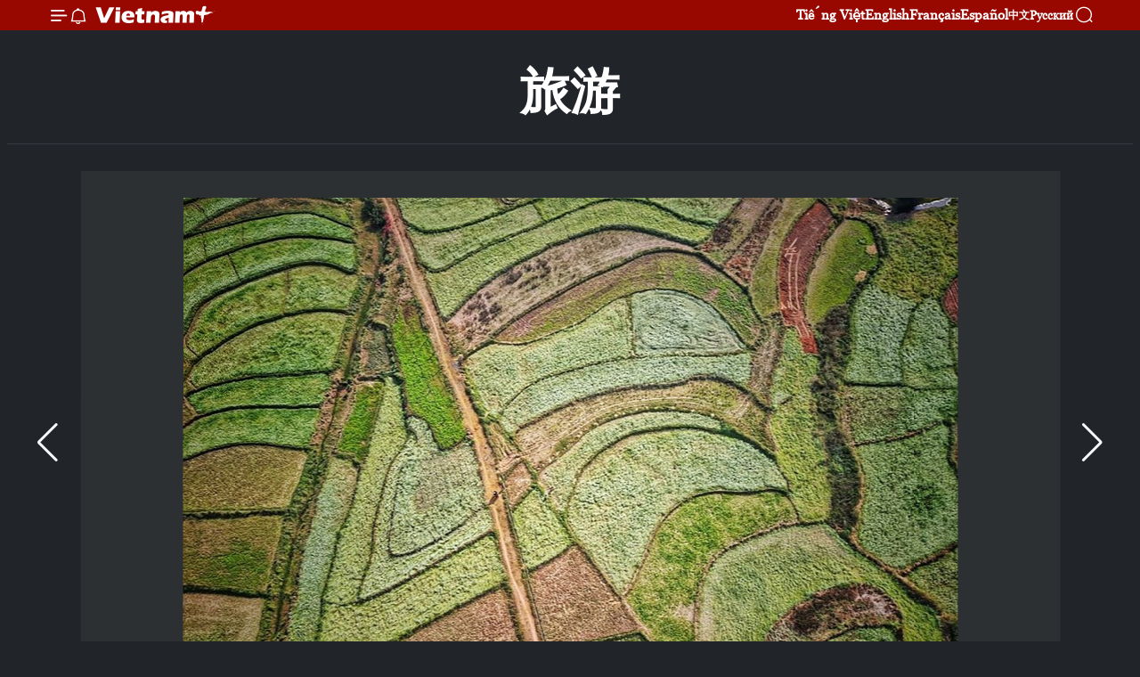

--- FILE ---
content_type: text/html;charset=utf-8
request_url: https://zh.vietnamplus.vn/article-post133906.vnp
body_size: 16700
content:
<!DOCTYPE html> <html lang="zh" class="cn"> <head> <title>组图：木州县索兰村美丽如画的花田 | Vietnam+ (VietnamPlus)</title> <meta name="description" content="山罗省木州县芒创乡索兰村是各少数民族居住的地方。当地居民安然的生活以及从高空俯瞰美丽如画的风景让游客叹为观止。"/> <meta name="keywords" content="山罗省, 木州县, 芒创乡, 索兰村"/> <meta name="news_keywords" content="山罗省, 木州县, 芒创乡, 索兰村"/> <meta http-equiv="Content-Type" content="text/html; charset=utf-8" /> <meta http-equiv="X-UA-Compatible" content="IE=edge"/> <meta http-equiv="refresh" content="1800" /> <meta name="revisit-after" content="1 days" /> <meta name="viewport" content="width=device-width, initial-scale=1"> <meta http-equiv="content-language" content="vi" /> <meta name="format-detection" content="telephone=no"/> <meta name="format-detection" content="address=no"/> <meta name="apple-mobile-web-app-capable" content="yes"> <meta name="apple-mobile-web-app-status-bar-style" content="black"> <meta name="apple-mobile-web-app-title" content="Vietnam+ (VietnamPlus)"/> <meta name="referrer" content="no-referrer-when-downgrade"/> <link rel="shortcut icon" href="https://media.vietnamplus.vn/assets/web/styles/img/favicon.ico" type="image/x-icon" /> <link rel="preconnect" href="https://media.vietnamplus.vn"/> <link rel="dns-prefetch" href="https://media.vietnamplus.vn"/> <link rel="preconnect" href="//www.google-analytics.com" /> <link rel="preconnect" href="//www.googletagmanager.com" /> <link rel="preconnect" href="//stc.za.zaloapp.com" /> <link rel="preconnect" href="//fonts.googleapis.com" /> <link rel="preconnect" href="//pagead2.googlesyndication.com"/> <link rel="preconnect" href="//tpc.googlesyndication.com"/> <link rel="preconnect" href="//securepubads.g.doubleclick.net"/> <link rel="preconnect" href="//accounts.google.com"/> <link rel="preconnect" href="//adservice.google.com"/> <link rel="preconnect" href="//adservice.google.com.vn"/> <link rel="preconnect" href="//www.googletagservices.com"/> <link rel="preconnect" href="//partner.googleadservices.com"/> <link rel="preconnect" href="//tpc.googlesyndication.com"/> <link rel="preconnect" href="//za.zdn.vn"/> <link rel="preconnect" href="//sp.zalo.me"/> <link rel="preconnect" href="//connect.facebook.net"/> <link rel="preconnect" href="//www.facebook.com"/> <link rel="dns-prefetch" href="//www.google-analytics.com" /> <link rel="dns-prefetch" href="//www.googletagmanager.com" /> <link rel="dns-prefetch" href="//stc.za.zaloapp.com" /> <link rel="dns-prefetch" href="//fonts.googleapis.com" /> <link rel="dns-prefetch" href="//pagead2.googlesyndication.com"/> <link rel="dns-prefetch" href="//tpc.googlesyndication.com"/> <link rel="dns-prefetch" href="//securepubads.g.doubleclick.net"/> <link rel="dns-prefetch" href="//accounts.google.com"/> <link rel="dns-prefetch" href="//adservice.google.com"/> <link rel="dns-prefetch" href="//adservice.google.com.vn"/> <link rel="dns-prefetch" href="//www.googletagservices.com"/> <link rel="dns-prefetch" href="//partner.googleadservices.com"/> <link rel="dns-prefetch" href="//tpc.googlesyndication.com"/> <link rel="dns-prefetch" href="//za.zdn.vn"/> <link rel="dns-prefetch" href="//sp.zalo.me"/> <link rel="dns-prefetch" href="//connect.facebook.net"/> <link rel="dns-prefetch" href="//www.facebook.com"/> <link rel="dns-prefetch" href="//graph.facebook.com"/> <link rel="dns-prefetch" href="//static.xx.fbcdn.net"/> <link rel="dns-prefetch" href="//staticxx.facebook.com"/> <script> var cmsConfig = { domainDesktop: 'https://zh.vietnamplus.vn', domainMobile: 'https://zh.vietnamplus.vn', domainApi: 'https://zh-api.vietnamplus.vn', domainStatic: 'https://media.vietnamplus.vn', domainLog: 'https://zh-log.vietnamplus.vn', googleAnalytics: 'G\-6R6V6RSN83', siteId: 0, pageType: 1, objectId: 133906, adsZone: 381, allowAds: true, adsLazy: true, antiAdblock: true, }; if (window.location.protocol !== 'https:' && window.location.hostname.indexOf('vietnamplus.vn') !== -1) { window.location = 'https://' + window.location.hostname + window.location.pathname + window.location.hash; } var USER_AGENT=window.navigator&&(window.navigator.userAgent||window.navigator.vendor)||window.opera||"",IS_MOBILE=/Android|webOS|iPhone|iPod|BlackBerry|Windows Phone|IEMobile|Mobile Safari|Opera Mini/i.test(USER_AGENT),IS_REDIRECT=!1;function setCookie(e,o,i){var n=new Date,i=(n.setTime(n.getTime()+24*i*60*60*1e3),"expires="+n.toUTCString());document.cookie=e+"="+o+"; "+i+";path=/;"}function getCookie(e){var o=document.cookie.indexOf(e+"="),i=o+e.length+1;return!o&&e!==document.cookie.substring(0,e.length)||-1===o?null:(-1===(e=document.cookie.indexOf(";",i))&&(e=document.cookie.length),unescape(document.cookie.substring(i,e)))}IS_MOBILE&&getCookie("isDesktop")&&(setCookie("isDesktop",1,-1),window.location=window.location.pathname.replace(".amp", ".vnp")+window.location.search,IS_REDIRECT=!0); </script> <script> if(USER_AGENT && USER_AGENT.indexOf("facebot") <= 0 && USER_AGENT.indexOf("facebookexternalhit") <= 0) { var query = ''; var hash = ''; if (window.location.search) query = window.location.search; if (window.location.hash) hash = window.location.hash; var canonicalUrl = 'https://zh.vietnamplus.vn/article-post133906.vnp' + query + hash ; var curUrl = decodeURIComponent(window.location.href); if(!location.port && canonicalUrl.startsWith("http") && curUrl != canonicalUrl){ window.location.replace(canonicalUrl); } } </script> <meta property="fb:pages" content="120834779440" /> <meta property="fb:app_id" content="1960985707489919" /> <meta name="author" content="Vietnam+ (VietnamPlus)" /> <meta name="copyright" content="Copyright © 2026 by Vietnam+ (VietnamPlus)" /> <meta name="RATING" content="GENERAL" /> <meta name="GENERATOR" content="Vietnam+ (VietnamPlus)" /> <meta content="Vietnam+ (VietnamPlus)" itemprop="sourceOrganization" name="source"/> <meta content="news" itemprop="genre" name="medium"/> <meta name="robots" content="noarchive, max-image-preview:large, index, follow" /> <meta name="GOOGLEBOT" content="noarchive, max-image-preview:large, index, follow" /> <link rel="canonical" href="https://zh.vietnamplus.vn/article-post133906.vnp" /> <meta property="og:site_name" content="Vietnam+ (VietnamPlus)"/> <meta property="og:rich_attachment" content="true"/> <meta property="og:type" content="article"/> <meta property="og:url" content="https://zh.vietnamplus.vn/article-post133906.vnp"/> <meta property="og:image" content="https://mediazh.vietnamplus.vn/images/d64b6dba57756e92a2c312b3d69010b72d1203ccd258c64073cad21689a8389f4b1660aa0a2b5944a6c6d88f3d5034992d302f3badb89b4c9258fd706de4b1c8/1.jpg.webp"/> <meta property="og:image:width" content="1200"/> <meta property="og:image:height" content="630"/> <meta property="og:title" content="组图：木州县索兰村美丽如画的花田"/> <meta property="og:description" content="山罗省木州县芒创乡索兰村是各少数民族居住的地方。当地居民安然的生活以及从高空俯瞰美丽如画的风景让游客叹为观止。"/> <meta name="twitter:card" value="summary"/> <meta name="twitter:url" content="https://zh.vietnamplus.vn/article-post133906.vnp"/> <meta name="twitter:title" content="组图：木州县索兰村美丽如画的花田"/> <meta name="twitter:description" content="山罗省木州县芒创乡索兰村是各少数民族居住的地方。当地居民安然的生活以及从高空俯瞰美丽如画的风景让游客叹为观止。"/> <meta name="twitter:image" content="https://mediazh.vietnamplus.vn/images/d64b6dba57756e92a2c312b3d69010b72d1203ccd258c64073cad21689a8389f4b1660aa0a2b5944a6c6d88f3d5034992d302f3badb89b4c9258fd706de4b1c8/1.jpg.webp"/> <meta name="twitter:site" content="@Vietnam+ (VietnamPlus)"/> <meta name="twitter:creator" content="@Vietnam+ (VietnamPlus)"/> <meta property="article:publisher" content="https://www.facebook.com/VietnamPlus" /> <meta property="article:tag" content="山罗省, 木州县, 芒创乡, 索兰村"/> <meta property="article:section" content="Multimedia, 图片,旅游" /> <meta property="article:published_time" content="2021-01-18T07:40:00+0700"/> <meta property="article:modified_time" content="2021-01-18T10:47:42+0700"/> <script type="application/ld+json"> { "@context": "http://schema.org", "@type": "Organization", "name": "Vietnam+ (VietnamPlus)", "url": "https://zh.vietnamplus.vn", "logo": "https://media.vietnamplus.vn/assets/web/styles/img/logo.png", "foundingDate": "2008", "founders": [ { "@type": "Person", "name": "Thông tấn xã Việt Nam (TTXVN)" } ], "address": [ { "@type": "PostalAddress", "streetAddress": "Số 05 Lý Thường Kiệt - Hà Nội - Việt Nam", "addressLocality": "Hà Nội City", "addressRegion": "Northeast", "postalCode": "100000", "addressCountry": "VNM" } ], "contactPoint": [ { "@type": "ContactPoint", "telephone": "+84-243-941-1349", "contactType": "customer service" }, { "@type": "ContactPoint", "telephone": "+84-243-941-1348", "contactType": "customer service" } ], "sameAs": [ "https://www.facebook.com/VietnamPlus", "https://www.tiktok.com/@vietnamplus", "https://twitter.com/vietnamplus", "https://www.youtube.com/c/BaoVietnamPlus" ] } </script> <script type="application/ld+json"> { "@context" : "https://schema.org", "@type" : "WebSite", "name": "Vietnam+ (VietnamPlus)", "url": "https://zh.vietnamplus.vn", "alternateName" : "Báo điện tử VIETNAMPLUS, Cơ quan của Thông tấn xã Việt Nam (TTXVN)", "potentialAction": { "@type": "SearchAction", "target": { "@type": "EntryPoint", "urlTemplate": "https://zh.vietnamplus.vn/search/?q={search_term_string}" }, "query-input": "required name=search_term_string" } } </script> <script type="application/ld+json"> { "@context":"http://schema.org", "@type":"BreadcrumbList", "itemListElement":[ { "@type":"ListItem", "position":1, "item":{ "@id":"https://zh.vietnamplus.vn/travel/", "name":"旅游" } } ] } </script> <script type="application/ld+json"> { "@context": "http://schema.org", "@type": "NewsArticle", "mainEntityOfPage":{ "@type":"WebPage", "@id":"https://zh.vietnamplus.vn/article-post133906.vnp" }, "headline": "组图：木州县索兰村美丽如画的花田", "description": "山罗省木州县芒创乡索兰村是各少数民族居住的地方。当地居民安然的生活以及从高空俯瞰美丽如画的风景让游客叹为观止。", "image": { "@type": "ImageObject", "url": "https://mediazh.vietnamplus.vn/images/d64b6dba57756e92a2c312b3d69010b72d1203ccd258c64073cad21689a8389f4b1660aa0a2b5944a6c6d88f3d5034992d302f3badb89b4c9258fd706de4b1c8/1.jpg.webp", "width" : 1200, "height" : 675 }, "datePublished": "2021-01-18T07:40:00+0700", "dateModified": "2021-01-18T10:47:42+0700", "author": { "@type": "Person", "name": "" }, "publisher": { "@type": "Organization", "name": "Vietnam+ (VietnamPlus)", "logo": { "@type": "ImageObject", "url": "https://media.vietnamplus.vn/assets/web/styles/img/logo.png" } } } </script> <link rel="preload" href="https://media.vietnamplus.vn/assets/web/styles/css/main.min-1.0.15.css" as="style"> <link rel="preload" href="https://media.vietnamplus.vn/assets/web/js/main.min-1.0.33.js" as="script"> <link rel="preload" href="https://media.vietnamplus.vn/assets/web/js/detail.min-1.0.15.js" as="script"> <link rel="preload" href="https://common.mcms.one/assets/styles/css/vietnamplus-1.0.0.css" as="style"> <link rel="stylesheet" href="https://common.mcms.one/assets/styles/css/vietnamplus-1.0.0.css"> <link id="cms-style" rel="stylesheet" href="https://media.vietnamplus.vn/assets/web/styles/css/main.min-1.0.15.css"> <style>.infographic-page { overflow-x: hidden;
}</style> <script type="text/javascript"> var _metaOgUrl = 'https://zh.vietnamplus.vn/article-post133906.vnp'; var page_title = document.title; var tracked_url = window.location.pathname + window.location.search + window.location.hash; var cate_path = 'travel'; if (cate_path.length > 0) { tracked_url = "/" + cate_path + tracked_url; } </script> <script async="" src="https://www.googletagmanager.com/gtag/js?id=G-6R6V6RSN83"></script> <script> window.dataLayer = window.dataLayer || []; function gtag(){dataLayer.push(arguments);} gtag('js', new Date()); gtag('config', 'G-6R6V6RSN83', {page_path: tracked_url}); </script> <script>window.dataLayer = window.dataLayer || [];dataLayer.push({'pageCategory': '/travel'});</script> <script> window.dataLayer = window.dataLayer || []; dataLayer.push({ 'event': 'Pageview', 'articleId': '133906', 'articleTitle': '组图：木州县索兰村美丽如画的花田', 'articleCategory': 'Multimedia, 图片,旅游', 'articleAlowAds': true, 'articleType': 'photo', 'articleTags': '山罗省, 木州县, 芒创乡, 索兰村', 'articlePublishDate': '2021-01-18T07:40:00+0700', 'articleThumbnail': 'https://mediazh.vietnamplus.vn/images/d64b6dba57756e92a2c312b3d69010b72d1203ccd258c64073cad21689a8389f4b1660aa0a2b5944a6c6d88f3d5034992d302f3badb89b4c9258fd706de4b1c8/1.jpg.webp', 'articleShortUrl': 'https://zh.vietnamplus.vn/article-post133906.vnp', 'articleFullUrl': 'https://zh.vietnamplus.vn/article-post133906.vnp', }); </script> <script type='text/javascript'> gtag('event', 'article_page',{ 'articleId': '133906', 'articleTitle': '组图：木州县索兰村美丽如画的花田', 'articleCategory': 'Multimedia, 图片,旅游', 'articleAlowAds': true, 'articleType': 'photo', 'articleTags': '山罗省, 木州县, 芒创乡, 索兰村', 'articlePublishDate': '2021-01-18T07:40:00+0700', 'articleThumbnail': 'https://mediazh.vietnamplus.vn/images/d64b6dba57756e92a2c312b3d69010b72d1203ccd258c64073cad21689a8389f4b1660aa0a2b5944a6c6d88f3d5034992d302f3badb89b4c9258fd706de4b1c8/1.jpg.webp', 'articleShortUrl': 'https://zh.vietnamplus.vn/article-post133906.vnp', 'articleFullUrl': 'https://zh.vietnamplus.vn/article-post133906.vnp', }); </script> <script>(function(w,d,s,l,i){w[l]=w[l]||[];w[l].push({'gtm.start': new Date().getTime(),event:'gtm.js'});var f=d.getElementsByTagName(s)[0], j=d.createElement(s),dl=l!='dataLayer'?'&l='+l:'';j.async=true;j.src= 'https://www.googletagmanager.com/gtm.js?id='+i+dl;f.parentNode.insertBefore(j,f); })(window,document,'script','dataLayer','GTM-5WM58F3N');</script> <script type="text/javascript"> !function(){"use strict";function e(e){var t=!(arguments.length>1&&void 0!==arguments[1])||arguments[1],c=document.createElement("script");c.src=e,t?c.type="module":(c.async=!0,c.type="text/javascript",c.setAttribute("nomodule",""));var n=document.getElementsByTagName("script")[0];n.parentNode.insertBefore(c,n)}!function(t,c){!function(t,c,n){var a,o,r;n.accountId=c,null!==(a=t.marfeel)&&void 0!==a||(t.marfeel={}),null!==(o=(r=t.marfeel).cmd)&&void 0!==o||(r.cmd=[]),t.marfeel.config=n;var i="https://sdk.mrf.io/statics";e("".concat(i,"/marfeel-sdk.js?id=").concat(c),!0),e("".concat(i,"/marfeel-sdk.es5.js?id=").concat(c),!1)}(t,c,arguments.length>2&&void 0!==arguments[2]?arguments[2]:{})}(window,2272,{} )}(); </script> <script async src="https://sp.zalo.me/plugins/sdk.js"></script> </head> <body class="photo-page"> <div id="sdaWeb_SdaMasthead" class="rennab rennab-top" data-platform="1" data-position="Web_SdaMasthead"> </div> <header class=" site-header"> <div class="sticky"> <div class="container"> <i class="ic-menu"></i> <i class="ic-bell"></i> <div id="header-news" class="pick-news hidden" data-source="header-latest-news"></div> <a class="small-logo" href="/" title="Vietnam+ (VietnamPlus)">Vietnam+ (VietnamPlus)</a> <ul class="menu"> <li> <a href="https://www.vietnamplus.vn" title="Tiếng Việt" target="_blank">Tiếng Việt</a> </li> <li> <a href="https://en.vietnamplus.vn" title="English" target="_blank" rel="nofollow">English</a> </li> <li> <a href="https://fr.vietnamplus.vn" title="Français" target="_blank" rel="nofollow">Français</a> </li> <li> <a href="https://es.vietnamplus.vn" title="Español" target="_blank" rel="nofollow">Español</a> </li> <li> <a href="https://zh.vietnamplus.vn" title="中文" target="_blank" rel="nofollow">中文</a> </li> <li> <a href="https://ru.vietnamplus.vn" title="Русский" target="_blank" rel="nofollow">Русский</a> </li> </ul> <div class="search-wrapper"> <i class="ic-search"></i> <input type="text" class="search txtsearch" placeholder="关键词"> </div> </div> </div> </header> <div class="site-body"> <div id="sdaWeb_SdaBackground" class="rennab " data-platform="1" data-position="Web_SdaBackground"> </div> <div class="container"> <div class="breadcrumb "> <div class="main"> <a href="https://zh.vietnamplus.vn/travel/" title="旅游">旅游</a> </div> </div> <div id="sdaWeb_SdaTop" class="rennab " data-platform="1" data-position="Web_SdaTop"> </div> <div class="article longform"> <div class="article__picture"> <div style="--swiper-navigation-color: #fff; --swiper-pagination-color: #fff" class="swiper photo-detail-img"> <div class="swiper-wrapper"> <figure class="swiper-slide"> <div class="wrap-img"> <img src="https://mediazh.vietnamplus.vn/images/f69d10d8ec13fef8384f7b213954e8aab7427eb067179511fd25368382d7a81a7368ba0506983c4964952621469f995c/1.jpg" alt="各少数民族聚居的山罗省木州县芒创乡索兰村拥有美丽如画的风景。图自越通社"> </div> <figcaption><span>各少数民族聚居的山罗省木州县芒创乡索兰村拥有美丽如画的风景。图自越通社</span></figcaption> </figure> <figure class="swiper-slide"> <div class="wrap-img"> <img class="lazyload" src="[data-uri]" data-src="https://mediazh.vietnamplus.vn/images/f69d10d8ec13fef8384f7b213954e8aab7427eb067179511fd25368382d7a81a8fb939a39cea4218ce4924c76b7a4be9/2.jpg" alt="少数民族同胞的油菜田铺满了整个山谷。图自越通社"> </div> <figcaption><span>少数民族同胞的油菜田铺满了整个山谷。图自越通社</span></figcaption> </figure> <figure class="swiper-slide"> <div class="wrap-img"> <img class="lazyload" src="[data-uri]" data-src="https://mediazh.vietnamplus.vn/images/f69d10d8ec13fef8384f7b213954e8aab7427eb067179511fd25368382d7a81a1e6a1af351f9392b095bc04fae283e3d/3.jpg" alt="从远处俯瞰、安排井然有序的油菜田衬托出木州山区的独特之美。图自越通社"> </div> <figcaption><span>从远处俯瞰、安排井然有序的油菜田衬托出木州山区的独特之美。图自越通社</span></figcaption> </figure> <figure class="swiper-slide"> <div class="wrap-img"> <img class="lazyload" src="[data-uri]" data-src="https://mediazh.vietnamplus.vn/images/f69d10d8ec13fef8384f7b213954e8aab7427eb067179511fd25368382d7a81a8902147f79fb72a8451412c48d4f9d7b/4.jpg" alt="白色与黄色的油菜花竞相怒放。图自越通社"> </div> <figcaption><span>白色与黄色的油菜花竞相怒放。图自越通社</span></figcaption> </figure> <figure class="swiper-slide"> <div class="wrap-img"> <img class="lazyload" src="[data-uri]" data-src="https://mediazh.vietnamplus.vn/images/f69d10d8ec13fef8384f7b213954e8aab7427eb067179511fd25368382d7a81aafe29995a2c7442d5131926561fa7c9141e276017b655c9986dbd0056ab15af0/5avatar_1.jpg" alt="引人入胜的花田风景。图自越通社"> </div> <figcaption><span>引人入胜的花田风景。图自越通社</span></figcaption> </figure> <figure class="swiper-slide"> <div class="wrap-img"> <img class="lazyload" src="[data-uri]" data-src="https://mediazh.vietnamplus.vn/images/f69d10d8ec13fef8384f7b213954e8aab7427eb067179511fd25368382d7a81a7c6a0b14cc761c9d39fc3146ee830c76/6.jpg" alt="木州县芒创乡索兰村成为颇受游客青睐的景点。图自越通社"> </div> <figcaption><span>木州县芒创乡索兰村成为颇受游客青睐的景点。图自越通社</span></figcaption> </figure> <figure class="swiper-slide"> <div class="wrap-img"> <img class="lazyload" src="[data-uri]" data-src="https://mediazh.vietnamplus.vn/images/f69d10d8ec13fef8384f7b213954e8aab7427eb067179511fd25368382d7a81ad64f5fd93d13ac01355a42ca58d58dfe/7.jpg" alt="通往索兰村的道路。图自越通社"> </div> <figcaption><span>通往索兰村的道路。图自越通社</span></figcaption> </figure> </div> <div class="swiper-button-next"></div> <div class="swiper-button-prev"></div> </div> <div thumbsSlider="" class="swiper photo-detail-thumb"> <div class="swiper-wrapper"> <div class="swiper-slide"> <img src="https://mediazh.vietnamplus.vn/images/c038c54a9d1956dbad8ed7f8587e943775b328351968bb1af1d52a92ada490408fb55d9b0ab12d6d0370d790083d5809/1.jpg" alt="0" /> </div> <div class="swiper-slide"> <img src="https://mediazh.vietnamplus.vn/images/c038c54a9d1956dbad8ed7f8587e943775b328351968bb1af1d52a92ada49040a0c255d8838127407539cbf6c7ab9d45/2.jpg" alt="1" /> </div> <div class="swiper-slide"> <img src="https://mediazh.vietnamplus.vn/images/c038c54a9d1956dbad8ed7f8587e943775b328351968bb1af1d52a92ada490402c2d337b7270121b66ba55164ec579d2/3.jpg" alt="2" /> </div> <div class="swiper-slide"> <img src="https://mediazh.vietnamplus.vn/images/c038c54a9d1956dbad8ed7f8587e943775b328351968bb1af1d52a92ada49040baf5132e04d4b609f5819938e122c5fd/4.jpg" alt="3" /> </div> <div class="swiper-slide"> <img src="https://mediazh.vietnamplus.vn/images/c038c54a9d1956dbad8ed7f8587e943775b328351968bb1af1d52a92ada49040529f0200aca71edae4ee28a99d059835971225a9ad80e312ffc8bbb150c98a1e/5avatar_1.jpg" alt="4" /> </div> <div class="swiper-slide"> <img src="https://mediazh.vietnamplus.vn/images/c038c54a9d1956dbad8ed7f8587e943775b328351968bb1af1d52a92ada49040f8922f78fda622adc68a2df8b2020fb9/6.jpg" alt="5" /> </div> <div class="swiper-slide"> <img src="https://mediazh.vietnamplus.vn/images/c038c54a9d1956dbad8ed7f8587e943775b328351968bb1af1d52a92ada49040fa92cea86e0799bf3330240084639727/7.jpg" alt="6" /> </div> </div> </div> </div> <h1 class="article__title cms-title "> 组图：木州县索兰村美丽如画的花田 </h1> <div class="article__sapo cms-desc"> 山罗省木州县芒创乡索兰村是各少数民族居住的地方。当地居民安然的生活以及从高空俯瞰美丽如画的风景让游客叹为观止。 </div> <div id="sdaWeb_SdaArticleAfterSapo" class="rennab " data-platform="1" data-position="Web_SdaArticleAfterSapo"> </div> <div class="article__meta"> <time class="time" datetime="2021-01-18T07:40:00+0700" data-time="1610930400" data-friendly="false">2021年01月18日星期一 07:40</time> <meta class="cms-date" itemprop="datePublished" content="2021-01-18T07:40:00+0700"> </div> <div class="wrap-social"> <div class="social-pin article__social"> <a href="javascript:void(0);" class="zl zalo-share-button" title="Zalo" data-href="https://zh.vietnamplus.vn/article-post133906.vnp" data-oaid="4486284411240520426" data-layout="1" data-color="blue" data-customize="true">Zalo</a> <a href="javascript:void(0);" class="item fb" data-href="https://zh.vietnamplus.vn/article-post133906.vnp" data-rel="facebook" title="Facebook">Facebook</a> <a href="javascript:void(0);" class="item tw" data-href="https://zh.vietnamplus.vn/article-post133906.vnp" data-rel="twitter" title="Twitter">Twitter</a> <a href="javascript:void(0);" class="bookmark sendbookmark hidden" onclick="ME.sendBookmark(this, 133906);" data-id="133906" title="收藏">收藏</a> <a href="javascript:void(0);" class="print sendprint" title="Print" data-href="/print-133906.html">打印</a> <a href="javascript:void(0);" class="item link" data-href="https://zh.vietnamplus.vn/article-post133906.vnp" data-rel="copy" title="Copy link">Copy link</a> </div> <a href="https://news.google.com/publications/CAAqBwgKMN-18wowlLWFAw?hl=vi&gl=VN&ceid=VN%3Avi" class="google-news" target="_blank" title="Google News">关注 VietnamPlus</a> </div> <div id="sdaWeb_SdaArticleAfterBody" class="rennab " data-platform="1" data-position="Web_SdaArticleAfterBody"> </div> <div class="article__tag"> <a class="active" href="https://zh.vietnamplus.vn/tag/山罗省-tag4261.vnp" title="山罗省">#山罗省</a> <a class="active" href="https://zh.vietnamplus.vn/tag/木州县-tag2765.vnp" title="木州县">#木州县</a> <a class="" href="https://zh.vietnamplus.vn/tag.vnp?q=芒创乡" title="芒创乡">#芒创乡</a> <a class="" href="https://zh.vietnamplus.vn/tag.vnp?q=索兰村" title="索兰村">#索兰村</a> </div> <div id="sdaWeb_SdaArticleAfterTag" class="rennab " data-platform="1" data-position="Web_SdaArticleAfterTag"> </div> <div id="sdaWeb_SdaArticleAfterBody1" class="rennab " data-platform="1" data-position="Web_SdaArticleAfterBody1"> </div> <div id="sdaWeb_SdaArticleAfterBody2" class="rennab " data-platform="1" data-position="Web_SdaArticleAfterBody2"> </div> </div> <div class="four-pack"> <h3 class="box-heading"> <span class="title">相关新闻</span> </h3> <div class="box-content"> <article class="story"> <figure class="story__thumb"> <a class="cms-link" href="https://zh.vietnamplus.vn/article-post119382.vnp" title="组图：山罗省如诗如画般美丽的梯田"> <img class="lazyload" src="[data-uri]" data-src="https://mediazh.vietnamplus.vn/images/6a207130380a6995adc232b70938d3a7e445e34cd373d97f86bc655c20dd77aea7bbe4fa8c37329bb065d706deedc69e6088d2cb28356d19c6af834d7b6e746b/2.jpg.webp" data-srcset="https://mediazh.vietnamplus.vn/images/6a207130380a6995adc232b70938d3a7e445e34cd373d97f86bc655c20dd77aea7bbe4fa8c37329bb065d706deedc69e6088d2cb28356d19c6af834d7b6e746b/2.jpg.webp 1x, https://mediazh.vietnamplus.vn/images/c0b508db472e6bb0e68a748ea188e068e445e34cd373d97f86bc655c20dd77aea7bbe4fa8c37329bb065d706deedc69e6088d2cb28356d19c6af834d7b6e746b/2.jpg.webp 2x" alt="组图：山罗省如诗如画般美丽的梯田"> <noscript><img src="https://mediazh.vietnamplus.vn/images/6a207130380a6995adc232b70938d3a7e445e34cd373d97f86bc655c20dd77aea7bbe4fa8c37329bb065d706deedc69e6088d2cb28356d19c6af834d7b6e746b/2.jpg.webp" srcset="https://mediazh.vietnamplus.vn/images/6a207130380a6995adc232b70938d3a7e445e34cd373d97f86bc655c20dd77aea7bbe4fa8c37329bb065d706deedc69e6088d2cb28356d19c6af834d7b6e746b/2.jpg.webp 1x, https://mediazh.vietnamplus.vn/images/c0b508db472e6bb0e68a748ea188e068e445e34cd373d97f86bc655c20dd77aea7bbe4fa8c37329bb065d706deedc69e6088d2cb28356d19c6af834d7b6e746b/2.jpg.webp 2x" alt="组图：山罗省如诗如画般美丽的梯田" class="image-fallback"></noscript> </a> </figure> <h2 class="story__heading" data-tracking="119382"> <a class=" cms-link" href="https://zh.vietnamplus.vn/article-post119382.vnp" title="组图：山罗省如诗如画般美丽的梯田"> 组图：山罗省如诗如画般美丽的梯田 </a> </h2> <time class="time" datetime="2020-07-02T08:34:54+0700" data-time="1593653694"> 02/07/2020 08:34 </time> </article> </div> </div> <div class="wrapper-gray"> <div class="container"> <div class="list-media content-list" data-source="recommendation-381"> <article class="story"> <figure class="story__thumb"> <a class="cms-link" href="https://zh.vietnamplus.vn/article-post255630.vnp" title="庆和省加快推进旅游业国际化发展战略"> <img class="lazyload" src="[data-uri]" data-src="https://mediazh.vietnamplus.vn/images/1e96f15ea5ae5cc183f84f2b3ec62f9000763614b73cef2166c413600e5513f11128e1060bf19c0e76e461813588d074316a30945751280a8de64327afc1b74a/khanh-hoa.jpg.webp" data-srcset="https://mediazh.vietnamplus.vn/images/1e96f15ea5ae5cc183f84f2b3ec62f9000763614b73cef2166c413600e5513f11128e1060bf19c0e76e461813588d074316a30945751280a8de64327afc1b74a/khanh-hoa.jpg.webp 1x, https://mediazh.vietnamplus.vn/images/fbf389367efae2a86b6e9fd6e4f796fb00763614b73cef2166c413600e5513f11128e1060bf19c0e76e461813588d074316a30945751280a8de64327afc1b74a/khanh-hoa.jpg.webp 2x" alt="游客在庆和省甘林社果园体验采摘芒果活。图自越通社"> <noscript><img src="https://mediazh.vietnamplus.vn/images/1e96f15ea5ae5cc183f84f2b3ec62f9000763614b73cef2166c413600e5513f11128e1060bf19c0e76e461813588d074316a30945751280a8de64327afc1b74a/khanh-hoa.jpg.webp" srcset="https://mediazh.vietnamplus.vn/images/1e96f15ea5ae5cc183f84f2b3ec62f9000763614b73cef2166c413600e5513f11128e1060bf19c0e76e461813588d074316a30945751280a8de64327afc1b74a/khanh-hoa.jpg.webp 1x, https://mediazh.vietnamplus.vn/images/fbf389367efae2a86b6e9fd6e4f796fb00763614b73cef2166c413600e5513f11128e1060bf19c0e76e461813588d074316a30945751280a8de64327afc1b74a/khanh-hoa.jpg.webp 2x" alt="游客在庆和省甘林社果园体验采摘芒果活。图自越通社" class="image-fallback"></noscript> </a> </figure> <h2 class="story__heading" data-tracking="255630"> <a class=" cms-link" href="https://zh.vietnamplus.vn/article-post255630.vnp" title="庆和省加快推进旅游业国际化发展战略"> 庆和省加快推进旅游业国际化发展战略 </a> </h2> <time class="time" datetime="2026-01-25T09:55:00+0700" data-time="1769309700"> 25/01/2026 09:55 </time> </article> <article class="story"> <figure class="story__thumb"> <a class="cms-link" href="https://zh.vietnamplus.vn/article-post255592.vnp" title="越南被评选为亚洲最值得体验的旅游目的地之一"> <img class="lazyload" src="[data-uri]" data-src="https://mediazh.vietnamplus.vn/images/30b10e081af41f561abde3808128050f1ca4386a06b28eb78695241d569815adcab4e5c057ef0642a6ddedd6f45c7a1f/image.jpg.webp" data-srcset="https://mediazh.vietnamplus.vn/images/30b10e081af41f561abde3808128050f1ca4386a06b28eb78695241d569815adcab4e5c057ef0642a6ddedd6f45c7a1f/image.jpg.webp 1x, https://mediazh.vietnamplus.vn/images/3ed30984056c145c949e9656012875dd1ca4386a06b28eb78695241d569815adcab4e5c057ef0642a6ddedd6f45c7a1f/image.jpg.webp 2x" alt="胡志明市是现代化、活力与开放精神的象征。图自《人民报》"> <noscript><img src="https://mediazh.vietnamplus.vn/images/30b10e081af41f561abde3808128050f1ca4386a06b28eb78695241d569815adcab4e5c057ef0642a6ddedd6f45c7a1f/image.jpg.webp" srcset="https://mediazh.vietnamplus.vn/images/30b10e081af41f561abde3808128050f1ca4386a06b28eb78695241d569815adcab4e5c057ef0642a6ddedd6f45c7a1f/image.jpg.webp 1x, https://mediazh.vietnamplus.vn/images/3ed30984056c145c949e9656012875dd1ca4386a06b28eb78695241d569815adcab4e5c057ef0642a6ddedd6f45c7a1f/image.jpg.webp 2x" alt="胡志明市是现代化、活力与开放精神的象征。图自《人民报》" class="image-fallback"></noscript> </a> </figure> <h2 class="story__heading" data-tracking="255592"> <a class=" cms-link" href="https://zh.vietnamplus.vn/article-post255592.vnp" title="越南被评选为亚洲最值得体验的旅游目的地之一"> 越南被评选为亚洲最值得体验的旅游目的地之一 </a> </h2> <time class="time" datetime="2026-01-24T12:00:00+0700" data-time="1769230800"> 24/01/2026 12:00 </time> </article> <article class="story"> <figure class="story__thumb"> <a class="cms-link" href="https://zh.vietnamplus.vn/article-post255568.vnp" title="法国媒体：乘坐豪华火车——&#34;亚洲的东方快车&#34;穿越越南"> <img class="lazyload" src="[data-uri]" data-src="https://mediazh.vietnamplus.vn/images/97516c98d9450e8bebd00906e433478c6a95579c9c006c1eedc10061649fc823362ce31988b3bd080ca91e57016a121de5dda25bf0369befcda5ca44bb39fc4b/tau-hoa-1.jpg.webp" data-srcset="https://mediazh.vietnamplus.vn/images/97516c98d9450e8bebd00906e433478c6a95579c9c006c1eedc10061649fc823362ce31988b3bd080ca91e57016a121de5dda25bf0369befcda5ca44bb39fc4b/tau-hoa-1.jpg.webp 1x, https://mediazh.vietnamplus.vn/images/7c65e01f0712f10b10fb2ad173628edb6a95579c9c006c1eedc10061649fc823362ce31988b3bd080ca91e57016a121de5dda25bf0369befcda5ca44bb39fc4b/tau-hoa-1.jpg.webp 2x" alt="豪华火车SJourney。图自越通社"> <noscript><img src="https://mediazh.vietnamplus.vn/images/97516c98d9450e8bebd00906e433478c6a95579c9c006c1eedc10061649fc823362ce31988b3bd080ca91e57016a121de5dda25bf0369befcda5ca44bb39fc4b/tau-hoa-1.jpg.webp" srcset="https://mediazh.vietnamplus.vn/images/97516c98d9450e8bebd00906e433478c6a95579c9c006c1eedc10061649fc823362ce31988b3bd080ca91e57016a121de5dda25bf0369befcda5ca44bb39fc4b/tau-hoa-1.jpg.webp 1x, https://mediazh.vietnamplus.vn/images/7c65e01f0712f10b10fb2ad173628edb6a95579c9c006c1eedc10061649fc823362ce31988b3bd080ca91e57016a121de5dda25bf0369befcda5ca44bb39fc4b/tau-hoa-1.jpg.webp 2x" alt="豪华火车SJourney。图自越通社" class="image-fallback"></noscript> </a> </figure> <h2 class="story__heading" data-tracking="255568"> <a class=" cms-link" href="https://zh.vietnamplus.vn/article-post255568.vnp" title="法国媒体：乘坐豪华火车——&#34;亚洲的东方快车&#34;穿越越南"> 法国媒体：乘坐豪华火车——"亚洲的东方快车"穿越越南 </a> </h2> <time class="time" datetime="2026-01-23T11:14:54+0700" data-time="1769141694"> 23/01/2026 11:14 </time> </article> <article class="story"> <figure class="story__thumb"> <a class="cms-link" href="https://zh.vietnamplus.vn/article-post255531.vnp" title="富国岛全面做好春节期间迎接游客的准备"> <img class="lazyload" src="[data-uri]" data-src="https://mediazh.vietnamplus.vn/images/3592b29734becdc417ca758ef72c93fc2388d411f814111b225a79899ad934d266c68e99d12fb2b2dfc5177d188ebae7/img-7999.jpg.webp" data-srcset="https://mediazh.vietnamplus.vn/images/3592b29734becdc417ca758ef72c93fc2388d411f814111b225a79899ad934d266c68e99d12fb2b2dfc5177d188ebae7/img-7999.jpg.webp 1x, https://mediazh.vietnamplus.vn/images/3326f14ebbc89fe7559c298f4cdf6b772388d411f814111b225a79899ad934d266c68e99d12fb2b2dfc5177d188ebae7/img-7999.jpg.webp 2x" alt="富国日落小镇的一角。图自越通社"> <noscript><img src="https://mediazh.vietnamplus.vn/images/3592b29734becdc417ca758ef72c93fc2388d411f814111b225a79899ad934d266c68e99d12fb2b2dfc5177d188ebae7/img-7999.jpg.webp" srcset="https://mediazh.vietnamplus.vn/images/3592b29734becdc417ca758ef72c93fc2388d411f814111b225a79899ad934d266c68e99d12fb2b2dfc5177d188ebae7/img-7999.jpg.webp 1x, https://mediazh.vietnamplus.vn/images/3326f14ebbc89fe7559c298f4cdf6b772388d411f814111b225a79899ad934d266c68e99d12fb2b2dfc5177d188ebae7/img-7999.jpg.webp 2x" alt="富国日落小镇的一角。图自越通社" class="image-fallback"></noscript> </a> </figure> <h2 class="story__heading" data-tracking="255531"> <a class=" cms-link" href="https://zh.vietnamplus.vn/article-post255531.vnp" title="富国岛全面做好春节期间迎接游客的准备"> 富国岛全面做好春节期间迎接游客的准备 </a> </h2> <time class="time" datetime="2026-01-22T17:34:15+0700" data-time="1769078055"> 22/01/2026 17:34 </time> </article> <article class="story"> <figure class="story__thumb"> <a class="cms-link" href="https://zh.vietnamplus.vn/article-post255489.vnp" title="重塑越南旅游新面貌新地位"> <img class="lazyload" src="[data-uri]" data-src="https://mediazh.vietnamplus.vn/images/27f1497433e27e95c2dfa80f1db20c0b25fc372e61fb0ad28edf6b8f5bef0c0323c313678fc3dbe8a93b0e85abf20b16/hoian01.jpg.webp" data-srcset="https://mediazh.vietnamplus.vn/images/27f1497433e27e95c2dfa80f1db20c0b25fc372e61fb0ad28edf6b8f5bef0c0323c313678fc3dbe8a93b0e85abf20b16/hoian01.jpg.webp 1x, https://mediazh.vietnamplus.vn/images/ecf8f7d93ebc4b87ff1fd1b4f3afb10e25fc372e61fb0ad28edf6b8f5bef0c0323c313678fc3dbe8a93b0e85abf20b16/hoian01.jpg.webp 2x" alt="越南会安古镇。图自越通社"> <noscript><img src="https://mediazh.vietnamplus.vn/images/27f1497433e27e95c2dfa80f1db20c0b25fc372e61fb0ad28edf6b8f5bef0c0323c313678fc3dbe8a93b0e85abf20b16/hoian01.jpg.webp" srcset="https://mediazh.vietnamplus.vn/images/27f1497433e27e95c2dfa80f1db20c0b25fc372e61fb0ad28edf6b8f5bef0c0323c313678fc3dbe8a93b0e85abf20b16/hoian01.jpg.webp 1x, https://mediazh.vietnamplus.vn/images/ecf8f7d93ebc4b87ff1fd1b4f3afb10e25fc372e61fb0ad28edf6b8f5bef0c0323c313678fc3dbe8a93b0e85abf20b16/hoian01.jpg.webp 2x" alt="越南会安古镇。图自越通社" class="image-fallback"></noscript> </a> </figure> <h2 class="story__heading" data-tracking="255489"> <a class=" cms-link" href="https://zh.vietnamplus.vn/article-post255489.vnp" title="重塑越南旅游新面貌新地位"> 重塑越南旅游新面貌新地位 </a> </h2> <time class="time" datetime="2026-01-22T10:24:49+0700" data-time="1769052289"> 22/01/2026 10:24 </time> </article> <article class="story"> <figure class="story__thumb"> <a class="cms-link" href="https://zh.vietnamplus.vn/article-post255484.vnp" title="2026年“春节快乐”活动：唤醒在升龙皇城中心的越南春节空间"> <img class="lazyload" src="[data-uri]" data-src="https://mediazh.vietnamplus.vn/images/27f1497433e27e95c2dfa80f1db20c0b392fdd4a78cf1f06e9aa8d5d826b906d8b1f198563301791153bc553520162b6/tet-21126.jpg.webp" data-srcset="https://mediazh.vietnamplus.vn/images/27f1497433e27e95c2dfa80f1db20c0b392fdd4a78cf1f06e9aa8d5d826b906d8b1f198563301791153bc553520162b6/tet-21126.jpg.webp 1x, https://mediazh.vietnamplus.vn/images/ecf8f7d93ebc4b87ff1fd1b4f3afb10e392fdd4a78cf1f06e9aa8d5d826b906d8b1f198563301791153bc553520162b6/tet-21126.jpg.webp 2x" alt="河内市旅游局副局长阮陈光在活动上介绍关于2026年快乐春节活动相关信息。图自互联网"> <noscript><img src="https://mediazh.vietnamplus.vn/images/27f1497433e27e95c2dfa80f1db20c0b392fdd4a78cf1f06e9aa8d5d826b906d8b1f198563301791153bc553520162b6/tet-21126.jpg.webp" srcset="https://mediazh.vietnamplus.vn/images/27f1497433e27e95c2dfa80f1db20c0b392fdd4a78cf1f06e9aa8d5d826b906d8b1f198563301791153bc553520162b6/tet-21126.jpg.webp 1x, https://mediazh.vietnamplus.vn/images/ecf8f7d93ebc4b87ff1fd1b4f3afb10e392fdd4a78cf1f06e9aa8d5d826b906d8b1f198563301791153bc553520162b6/tet-21126.jpg.webp 2x" alt="河内市旅游局副局长阮陈光在活动上介绍关于2026年快乐春节活动相关信息。图自互联网" class="image-fallback"></noscript> </a> </figure> <h2 class="story__heading" data-tracking="255484"> <a class=" cms-link" href="https://zh.vietnamplus.vn/article-post255484.vnp" title="2026年“春节快乐”活动：唤醒在升龙皇城中心的越南春节空间"> 2026年“春节快乐”活动：唤醒在升龙皇城中心的越南春节空间 </a> </h2> <time class="time" datetime="2026-01-22T09:04:43+0700" data-time="1769047483"> 22/01/2026 09:04 </time> </article> <article class="story"> <figure class="story__thumb"> <a class="cms-link" href="https://zh.vietnamplus.vn/article-post255475.vnp" title="越共十四大：将顺化市建设成为国际特色文化旅游中心"> <img class="lazyload" src="[data-uri]" data-src="https://mediazh.vietnamplus.vn/images/[base64]/vna-potal-dai-hoi-dang-xiv-tiep-tuc-phien-thao-luan-tai-hoi-truong-ve-cac-van-kien-dai-hoi-8543955-1.jpg.webp" data-srcset="https://mediazh.vietnamplus.vn/images/[base64]/vna-potal-dai-hoi-dang-xiv-tiep-tuc-phien-thao-luan-tai-hoi-truong-ve-cac-van-kien-dai-hoi-8543955-1.jpg.webp 1x, https://mediazh.vietnamplus.vn/images/[base64]/vna-potal-dai-hoi-dang-xiv-tiep-tuc-phien-thao-luan-tai-hoi-truong-ve-cac-van-kien-dai-hoi-8543955-1.jpg.webp 2x" alt="顺化市委副书记阮志才。图自越通社"> <noscript><img src="https://mediazh.vietnamplus.vn/images/[base64]/vna-potal-dai-hoi-dang-xiv-tiep-tuc-phien-thao-luan-tai-hoi-truong-ve-cac-van-kien-dai-hoi-8543955-1.jpg.webp" srcset="https://mediazh.vietnamplus.vn/images/[base64]/vna-potal-dai-hoi-dang-xiv-tiep-tuc-phien-thao-luan-tai-hoi-truong-ve-cac-van-kien-dai-hoi-8543955-1.jpg.webp 1x, https://mediazh.vietnamplus.vn/images/[base64]/vna-potal-dai-hoi-dang-xiv-tiep-tuc-phien-thao-luan-tai-hoi-truong-ve-cac-van-kien-dai-hoi-8543955-1.jpg.webp 2x" alt="顺化市委副书记阮志才。图自越通社" class="image-fallback"></noscript> </a> </figure> <h2 class="story__heading" data-tracking="255475"> <a class=" cms-link" href="https://zh.vietnamplus.vn/article-post255475.vnp" title="越共十四大：将顺化市建设成为国际特色文化旅游中心"> 越共十四大：将顺化市建设成为国际特色文化旅游中心 </a> </h2> <time class="time" datetime="2026-01-21T21:02:53+0700" data-time="1769004173"> 21/01/2026 21:02 </time> </article> <article class="story"> <figure class="story__thumb"> <a class="cms-link" href="https://zh.vietnamplus.vn/article-post255446.vnp" title="绿色旅游—河畔露营：乡村旅游发展的新亮点"> <img class="lazyload" src="[data-uri]" data-src="https://mediazh.vietnamplus.vn/images/eff6ff03603eec2ec3058583a97cce4a77e2b5aedaa28d401364d02915b38d691ba33f7d8a411f96d33f7d5ac27b7edb9a1418355a2b3f7bdbb6d4468e12f5c7/da-phuc-3518.jpg.webp" data-srcset="https://mediazh.vietnamplus.vn/images/eff6ff03603eec2ec3058583a97cce4a77e2b5aedaa28d401364d02915b38d691ba33f7d8a411f96d33f7d5ac27b7edb9a1418355a2b3f7bdbb6d4468e12f5c7/da-phuc-3518.jpg.webp 1x, https://mediazh.vietnamplus.vn/images/51beba187e2337749e07673cb3c4cec877e2b5aedaa28d401364d02915b38d691ba33f7d8a411f96d33f7d5ac27b7edb9a1418355a2b3f7bdbb6d4468e12f5c7/da-phuc-3518.jpg.webp 2x" alt="多福乡的美丽景观，可作为举办露营、户外艺术表演等多种体验式旅游活动的场所。 照片来源：baomoi.com"> <noscript><img src="https://mediazh.vietnamplus.vn/images/eff6ff03603eec2ec3058583a97cce4a77e2b5aedaa28d401364d02915b38d691ba33f7d8a411f96d33f7d5ac27b7edb9a1418355a2b3f7bdbb6d4468e12f5c7/da-phuc-3518.jpg.webp" srcset="https://mediazh.vietnamplus.vn/images/eff6ff03603eec2ec3058583a97cce4a77e2b5aedaa28d401364d02915b38d691ba33f7d8a411f96d33f7d5ac27b7edb9a1418355a2b3f7bdbb6d4468e12f5c7/da-phuc-3518.jpg.webp 1x, https://mediazh.vietnamplus.vn/images/51beba187e2337749e07673cb3c4cec877e2b5aedaa28d401364d02915b38d691ba33f7d8a411f96d33f7d5ac27b7edb9a1418355a2b3f7bdbb6d4468e12f5c7/da-phuc-3518.jpg.webp 2x" alt="多福乡的美丽景观，可作为举办露营、户外艺术表演等多种体验式旅游活动的场所。 照片来源：baomoi.com" class="image-fallback"></noscript> </a> </figure> <h2 class="story__heading" data-tracking="255446"> <a class=" cms-link" href="https://zh.vietnamplus.vn/article-post255446.vnp" title="绿色旅游—河畔露营：乡村旅游发展的新亮点"> 绿色旅游—河畔露营：乡村旅游发展的新亮点 </a> </h2> <time class="time" datetime="2026-01-21T14:54:38+0700" data-time="1768982078"> 21/01/2026 14:54 </time> </article> <article class="story"> <figure class="story__thumb"> <a class="cms-link" href="https://zh.vietnamplus.vn/article-post255442.vnp" title="2026年春节旅游线路掀起热潮"> <img class="lazyload" src="[data-uri]" data-src="https://mediazh.vietnamplus.vn/images/1e96f15ea5ae5cc183f84f2b3ec62f908ae1a5e9472b5f5c636db853520e19b01506f3b2ef41b20c88a531f454ae1b82/tour.jpg.webp" data-srcset="https://mediazh.vietnamplus.vn/images/1e96f15ea5ae5cc183f84f2b3ec62f908ae1a5e9472b5f5c636db853520e19b01506f3b2ef41b20c88a531f454ae1b82/tour.jpg.webp 1x, https://mediazh.vietnamplus.vn/images/fbf389367efae2a86b6e9fd6e4f796fb8ae1a5e9472b5f5c636db853520e19b01506f3b2ef41b20c88a531f454ae1b82/tour.jpg.webp 2x" alt="游客参观新近亮相、位于胡志明市滨城坊的河粉博物馆。图自西贡解放报"> <noscript><img src="https://mediazh.vietnamplus.vn/images/1e96f15ea5ae5cc183f84f2b3ec62f908ae1a5e9472b5f5c636db853520e19b01506f3b2ef41b20c88a531f454ae1b82/tour.jpg.webp" srcset="https://mediazh.vietnamplus.vn/images/1e96f15ea5ae5cc183f84f2b3ec62f908ae1a5e9472b5f5c636db853520e19b01506f3b2ef41b20c88a531f454ae1b82/tour.jpg.webp 1x, https://mediazh.vietnamplus.vn/images/fbf389367efae2a86b6e9fd6e4f796fb8ae1a5e9472b5f5c636db853520e19b01506f3b2ef41b20c88a531f454ae1b82/tour.jpg.webp 2x" alt="游客参观新近亮相、位于胡志明市滨城坊的河粉博物馆。图自西贡解放报" class="image-fallback"></noscript> </a> </figure> <h2 class="story__heading" data-tracking="255442"> <a class=" cms-link" href="https://zh.vietnamplus.vn/article-post255442.vnp" title="2026年春节旅游线路掀起热潮"> 2026年春节旅游线路掀起热潮 </a> </h2> <time class="time" datetime="2026-01-21T14:17:30+0700" data-time="1768979850"> 21/01/2026 14:17 </time> </article> <article class="story"> <figure class="story__thumb"> <a class="cms-link" href="https://zh.vietnamplus.vn/article-post255389.vnp" title="胡志明市：丰富文化与美食旅游产品 迎接2026丙午年春节"> <img class="lazyload" src="[data-uri]" data-src="https://mediazh.vietnamplus.vn/images/[base64]/screenshot-2026-01-20-at-12-43-22-bao-tang-pho-dau-tien-cua-viet-nam-20260120124406.png.webp" data-srcset="https://mediazh.vietnamplus.vn/images/[base64]/screenshot-2026-01-20-at-12-43-22-bao-tang-pho-dau-tien-cua-viet-nam-20260120124406.png.webp 1x, https://mediazh.vietnamplus.vn/images/[base64]/screenshot-2026-01-20-at-12-43-22-bao-tang-pho-dau-tien-cua-viet-nam-20260120124406.png.webp 2x" alt="越南河粉博物馆是越南首家饮食文化博物馆，旨在保护、发展并向国内外游客传播越南饮食文化遗产的价值。图自越通社"> <noscript><img src="https://mediazh.vietnamplus.vn/images/[base64]/screenshot-2026-01-20-at-12-43-22-bao-tang-pho-dau-tien-cua-viet-nam-20260120124406.png.webp" srcset="https://mediazh.vietnamplus.vn/images/[base64]/screenshot-2026-01-20-at-12-43-22-bao-tang-pho-dau-tien-cua-viet-nam-20260120124406.png.webp 1x, https://mediazh.vietnamplus.vn/images/[base64]/screenshot-2026-01-20-at-12-43-22-bao-tang-pho-dau-tien-cua-viet-nam-20260120124406.png.webp 2x" alt="越南河粉博物馆是越南首家饮食文化博物馆，旨在保护、发展并向国内外游客传播越南饮食文化遗产的价值。图自越通社" class="image-fallback"></noscript> </a> </figure> <h2 class="story__heading" data-tracking="255389"> <a class=" cms-link" href="https://zh.vietnamplus.vn/article-post255389.vnp" title="胡志明市：丰富文化与美食旅游产品 迎接2026丙午年春节"> 胡志明市：丰富文化与美食旅游产品 迎接2026丙午年春节 </a> </h2> <time class="time" datetime="2026-01-20T15:32:19+0700" data-time="1768897939"> 20/01/2026 15:32 </time> </article> <article class="story"> <figure class="story__thumb"> <a class="cms-link" href="https://zh.vietnamplus.vn/article-post255348.vnp" title="越南富贵和芽庄入选东海沿岸最美旅游目的地榜单"> <img class="lazyload" src="[data-uri]" data-src="https://mediazh.vietnamplus.vn/images/eff6ff03603eec2ec3058583a97cce4a0c1e6cb3ec2a433dd6f95205cc1966be4bd6e44d1687f5e32b83b8ef0dd31e6fed9f224605f2644953962e1aa4cb70e4523f12b7b18415f5f6e3ec2a01751e47/festival-bien-nha-trang-1052022.jpg.webp" data-srcset="https://mediazh.vietnamplus.vn/images/eff6ff03603eec2ec3058583a97cce4a0c1e6cb3ec2a433dd6f95205cc1966be4bd6e44d1687f5e32b83b8ef0dd31e6fed9f224605f2644953962e1aa4cb70e4523f12b7b18415f5f6e3ec2a01751e47/festival-bien-nha-trang-1052022.jpg.webp 1x, https://mediazh.vietnamplus.vn/images/51beba187e2337749e07673cb3c4cec80c1e6cb3ec2a433dd6f95205cc1966be4bd6e44d1687f5e32b83b8ef0dd31e6fed9f224605f2644953962e1aa4cb70e4523f12b7b18415f5f6e3ec2a01751e47/festival-bien-nha-trang-1052022.jpg.webp 2x" alt="庆和省芽庄拥有许多自然和美丽沙滩。图自越通社"> <noscript><img src="https://mediazh.vietnamplus.vn/images/eff6ff03603eec2ec3058583a97cce4a0c1e6cb3ec2a433dd6f95205cc1966be4bd6e44d1687f5e32b83b8ef0dd31e6fed9f224605f2644953962e1aa4cb70e4523f12b7b18415f5f6e3ec2a01751e47/festival-bien-nha-trang-1052022.jpg.webp" srcset="https://mediazh.vietnamplus.vn/images/eff6ff03603eec2ec3058583a97cce4a0c1e6cb3ec2a433dd6f95205cc1966be4bd6e44d1687f5e32b83b8ef0dd31e6fed9f224605f2644953962e1aa4cb70e4523f12b7b18415f5f6e3ec2a01751e47/festival-bien-nha-trang-1052022.jpg.webp 1x, https://mediazh.vietnamplus.vn/images/51beba187e2337749e07673cb3c4cec80c1e6cb3ec2a433dd6f95205cc1966be4bd6e44d1687f5e32b83b8ef0dd31e6fed9f224605f2644953962e1aa4cb70e4523f12b7b18415f5f6e3ec2a01751e47/festival-bien-nha-trang-1052022.jpg.webp 2x" alt="庆和省芽庄拥有许多自然和美丽沙滩。图自越通社" class="image-fallback"></noscript> </a> </figure> <h2 class="story__heading" data-tracking="255348"> <a class=" cms-link" href="https://zh.vietnamplus.vn/article-post255348.vnp" title="越南富贵和芽庄入选东海沿岸最美旅游目的地榜单"> 越南富贵和芽庄入选东海沿岸最美旅游目的地榜单 </a> </h2> <time class="time" datetime="2026-01-19T20:02:52+0700" data-time="1768827772"> 19/01/2026 20:02 </time> </article> <article class="story"> <figure class="story__thumb"> <a class="cms-link" href="https://zh.vietnamplus.vn/article-post255290.vnp" title="越共十四大：2026年&#34;越南春节-古街年味&#34;亮相河内古街区"> <img class="lazyload" src="[data-uri]" data-src="https://mediazh.vietnamplus.vn/images/[base64]/vna-potal-lan-toa-cac-gia-tri-van-hoa-truyen-thong-qua-tet-viet-tet-pho-2026-8535510.jpg.webp" data-srcset="https://mediazh.vietnamplus.vn/images/[base64]/vna-potal-lan-toa-cac-gia-tri-van-hoa-truyen-thong-qua-tet-viet-tet-pho-2026-8535510.jpg.webp 1x, https://mediazh.vietnamplus.vn/images/[base64]/vna-potal-lan-toa-cac-gia-tri-van-hoa-truyen-thong-qua-tet-viet-tet-pho-2026-8535510.jpg.webp 2x" alt="在2026年&#34;越南春节-古街年味&#34;活动框架下，银行（Hàng Bạc）街22号遗迹空间首次被选作再现越南北部平原春节及春节集市场景的空间。图自越通社"> <noscript><img src="https://mediazh.vietnamplus.vn/images/[base64]/vna-potal-lan-toa-cac-gia-tri-van-hoa-truyen-thong-qua-tet-viet-tet-pho-2026-8535510.jpg.webp" srcset="https://mediazh.vietnamplus.vn/images/[base64]/vna-potal-lan-toa-cac-gia-tri-van-hoa-truyen-thong-qua-tet-viet-tet-pho-2026-8535510.jpg.webp 1x, https://mediazh.vietnamplus.vn/images/[base64]/vna-potal-lan-toa-cac-gia-tri-van-hoa-truyen-thong-qua-tet-viet-tet-pho-2026-8535510.jpg.webp 2x" alt="在2026年&#34;越南春节-古街年味&#34;活动框架下，银行（Hàng Bạc）街22号遗迹空间首次被选作再现越南北部平原春节及春节集市场景的空间。图自越通社" class="image-fallback"></noscript> </a> </figure> <h2 class="story__heading" data-tracking="255290"> <a class=" cms-link" href="https://zh.vietnamplus.vn/article-post255290.vnp" title="越共十四大：2026年&#34;越南春节-古街年味&#34;亮相河内古街区"> 越共十四大：2026年"越南春节-古街年味"亮相河内古街区 </a> </h2> <time class="time" datetime="2026-01-18T17:55:16+0700" data-time="1768733716"> 18/01/2026 17:55 </time> </article> <article class="story"> <figure class="story__thumb"> <a class="cms-link" href="https://zh.vietnamplus.vn/article-post255221.vnp" title="激发文旅经济活力"> <img class="lazyload" src="[data-uri]" data-src="https://mediazh.vietnamplus.vn/images/97516c98d9450e8bebd00906e433478c57b06da11f102cef94a60721ed563ba5b1b769b00705a00083d2ccdcf05ee4fd/image.jpg.webp" data-srcset="https://mediazh.vietnamplus.vn/images/97516c98d9450e8bebd00906e433478c57b06da11f102cef94a60721ed563ba5b1b769b00705a00083d2ccdcf05ee4fd/image.jpg.webp 1x, https://mediazh.vietnamplus.vn/images/7c65e01f0712f10b10fb2ad173628edb57b06da11f102cef94a60721ed563ba5b1b769b00705a00083d2ccdcf05ee4fd/image.jpg.webp 2x" alt="游客体验文庙-国子监夜游之旅。图自人民报"> <noscript><img src="https://mediazh.vietnamplus.vn/images/97516c98d9450e8bebd00906e433478c57b06da11f102cef94a60721ed563ba5b1b769b00705a00083d2ccdcf05ee4fd/image.jpg.webp" srcset="https://mediazh.vietnamplus.vn/images/97516c98d9450e8bebd00906e433478c57b06da11f102cef94a60721ed563ba5b1b769b00705a00083d2ccdcf05ee4fd/image.jpg.webp 1x, https://mediazh.vietnamplus.vn/images/7c65e01f0712f10b10fb2ad173628edb57b06da11f102cef94a60721ed563ba5b1b769b00705a00083d2ccdcf05ee4fd/image.jpg.webp 2x" alt="游客体验文庙-国子监夜游之旅。图自人民报" class="image-fallback"></noscript> </a> </figure> <h2 class="story__heading" data-tracking="255221"> <a class=" cms-link" href="https://zh.vietnamplus.vn/article-post255221.vnp" title="激发文旅经济活力"> 激发文旅经济活力 </a> </h2> <time class="time" datetime="2026-01-18T10:00:00+0700" data-time="1768705200"> 18/01/2026 10:00 </time> </article> <article class="story"> <figure class="story__thumb"> <a class="cms-link" href="https://zh.vietnamplus.vn/article-post255230.vnp" title="绿色旅游为越南最北端地区开辟新发展路径"> <img class="lazyload" src="[data-uri]" data-src="https://mediazh.vietnamplus.vn/images/30b10e081af41f561abde3808128050f3b3fc648f80354adcfc8b9cf61d08af7f352165e5e4160d7996678c831bb53b7/lung-cu.jpg.webp" data-srcset="https://mediazh.vietnamplus.vn/images/30b10e081af41f561abde3808128050f3b3fc648f80354adcfc8b9cf61d08af7f352165e5e4160d7996678c831bb53b7/lung-cu.jpg.webp 1x, https://mediazh.vietnamplus.vn/images/3ed30984056c145c949e9656012875dd3b3fc648f80354adcfc8b9cf61d08af7f352165e5e4160d7996678c831bb53b7/lung-cu.jpg.webp 2x" alt="宣光省陇鼓乡的樱花盛开。图自越通社"> <noscript><img src="https://mediazh.vietnamplus.vn/images/30b10e081af41f561abde3808128050f3b3fc648f80354adcfc8b9cf61d08af7f352165e5e4160d7996678c831bb53b7/lung-cu.jpg.webp" srcset="https://mediazh.vietnamplus.vn/images/30b10e081af41f561abde3808128050f3b3fc648f80354adcfc8b9cf61d08af7f352165e5e4160d7996678c831bb53b7/lung-cu.jpg.webp 1x, https://mediazh.vietnamplus.vn/images/3ed30984056c145c949e9656012875dd3b3fc648f80354adcfc8b9cf61d08af7f352165e5e4160d7996678c831bb53b7/lung-cu.jpg.webp 2x" alt="宣光省陇鼓乡的樱花盛开。图自越通社" class="image-fallback"></noscript> </a> </figure> <h2 class="story__heading" data-tracking="255230"> <a class=" cms-link" href="https://zh.vietnamplus.vn/article-post255230.vnp" title="绿色旅游为越南最北端地区开辟新发展路径"> 绿色旅游为越南最北端地区开辟新发展路径 </a> </h2> <time class="time" datetime="2026-01-17T10:00:00+0700" data-time="1768618800"> 17/01/2026 10:00 </time> </article> <article class="story"> <figure class="story__thumb"> <a class="cms-link" href="https://zh.vietnamplus.vn/article-post255224.vnp" title="越捷增开近1800架次航班 保障丙午年春节出行高峰"> <img class="lazyload" src="[data-uri]" data-src="https://mediazh.vietnamplus.vn/images/917c60dcd92123bfa22e1e1d17e3fc028b344322a372aec2c11be91b6d7994014800e4f522c04ceca19aecea53d23d75e5dda25bf0369befcda5ca44bb39fc4b/passenger.jpg.webp" data-srcset="https://mediazh.vietnamplus.vn/images/917c60dcd92123bfa22e1e1d17e3fc028b344322a372aec2c11be91b6d7994014800e4f522c04ceca19aecea53d23d75e5dda25bf0369befcda5ca44bb39fc4b/passenger.jpg.webp 1x, https://mediazh.vietnamplus.vn/images/ad6d60892dfeb5118033a4c946bddd1e8b344322a372aec2c11be91b6d7994014800e4f522c04ceca19aecea53d23d75e5dda25bf0369befcda5ca44bb39fc4b/passenger.jpg.webp 2x" alt="附图。图自越捷"> <noscript><img src="https://mediazh.vietnamplus.vn/images/917c60dcd92123bfa22e1e1d17e3fc028b344322a372aec2c11be91b6d7994014800e4f522c04ceca19aecea53d23d75e5dda25bf0369befcda5ca44bb39fc4b/passenger.jpg.webp" srcset="https://mediazh.vietnamplus.vn/images/917c60dcd92123bfa22e1e1d17e3fc028b344322a372aec2c11be91b6d7994014800e4f522c04ceca19aecea53d23d75e5dda25bf0369befcda5ca44bb39fc4b/passenger.jpg.webp 1x, https://mediazh.vietnamplus.vn/images/ad6d60892dfeb5118033a4c946bddd1e8b344322a372aec2c11be91b6d7994014800e4f522c04ceca19aecea53d23d75e5dda25bf0369befcda5ca44bb39fc4b/passenger.jpg.webp 2x" alt="附图。图自越捷" class="image-fallback"></noscript> </a> </figure> <h2 class="story__heading" data-tracking="255224"> <a class=" cms-link" href="https://zh.vietnamplus.vn/article-post255224.vnp" title="越捷增开近1800架次航班 保障丙午年春节出行高峰"> 越捷增开近1800架次航班 保障丙午年春节出行高峰 </a> </h2> <time class="time" datetime="2026-01-16T16:52:04+0700" data-time="1768557124"> 16/01/2026 16:52 </time> </article> <article class="story"> <figure class="story__thumb"> <a class="cms-link" href="https://zh.vietnamplus.vn/article-post255199.vnp" title="2026年胡志明市国际旅游展览会即将举行"> <img class="lazyload" src="[data-uri]" data-src="https://mediazh.vietnamplus.vn/images/97516c98d9450e8bebd00906e433478c7ad7cfac12538e35413ab80a7356cdbd144c073054ab5d7ff671e10fca538b4e/untitled.jpg.webp" data-srcset="https://mediazh.vietnamplus.vn/images/97516c98d9450e8bebd00906e433478c7ad7cfac12538e35413ab80a7356cdbd144c073054ab5d7ff671e10fca538b4e/untitled.jpg.webp 1x, https://mediazh.vietnamplus.vn/images/7c65e01f0712f10b10fb2ad173628edb7ad7cfac12538e35413ab80a7356cdbd144c073054ab5d7ff671e10fca538b4e/untitled.jpg.webp 2x" alt="越南国家旅游局副局长阮氏花梅在新闻发布会上发表讲话。图自越通社"> <noscript><img src="https://mediazh.vietnamplus.vn/images/97516c98d9450e8bebd00906e433478c7ad7cfac12538e35413ab80a7356cdbd144c073054ab5d7ff671e10fca538b4e/untitled.jpg.webp" srcset="https://mediazh.vietnamplus.vn/images/97516c98d9450e8bebd00906e433478c7ad7cfac12538e35413ab80a7356cdbd144c073054ab5d7ff671e10fca538b4e/untitled.jpg.webp 1x, https://mediazh.vietnamplus.vn/images/7c65e01f0712f10b10fb2ad173628edb7ad7cfac12538e35413ab80a7356cdbd144c073054ab5d7ff671e10fca538b4e/untitled.jpg.webp 2x" alt="越南国家旅游局副局长阮氏花梅在新闻发布会上发表讲话。图自越通社" class="image-fallback"></noscript> </a> </figure> <h2 class="story__heading" data-tracking="255199"> <a class=" cms-link" href="https://zh.vietnamplus.vn/article-post255199.vnp" title="2026年胡志明市国际旅游展览会即将举行"> 2026年胡志明市国际旅游展览会即将举行 </a> </h2> <time class="time" datetime="2026-01-16T10:54:32+0700" data-time="1768535672"> 16/01/2026 10:54 </time> </article> <article class="story"> <figure class="story__thumb"> <a class="cms-link" href="https://zh.vietnamplus.vn/article-post255145.vnp" title="林同美奈国家旅游区瞄准亚太一流旅游目的地"> <img class="lazyload" src="[data-uri]" data-src="https://mediazh.vietnamplus.vn/images/[base64]/vna-potal-ve-dep-cua-nhung-rang-dua-ben-bien-mui-ne-8286621.jpg.webp" data-srcset="https://mediazh.vietnamplus.vn/images/[base64]/vna-potal-ve-dep-cua-nhung-rang-dua-ben-bien-mui-ne-8286621.jpg.webp 1x, https://mediazh.vietnamplus.vn/images/[base64]/vna-potal-ve-dep-cua-nhung-rang-dua-ben-bien-mui-ne-8286621.jpg.webp 2x" alt="美奈的美丽海滩。图自越通社"> <noscript><img src="https://mediazh.vietnamplus.vn/images/[base64]/vna-potal-ve-dep-cua-nhung-rang-dua-ben-bien-mui-ne-8286621.jpg.webp" srcset="https://mediazh.vietnamplus.vn/images/[base64]/vna-potal-ve-dep-cua-nhung-rang-dua-ben-bien-mui-ne-8286621.jpg.webp 1x, https://mediazh.vietnamplus.vn/images/[base64]/vna-potal-ve-dep-cua-nhung-rang-dua-ben-bien-mui-ne-8286621.jpg.webp 2x" alt="美奈的美丽海滩。图自越通社" class="image-fallback"></noscript> </a> </figure> <h2 class="story__heading" data-tracking="255145"> <a class=" cms-link" href="https://zh.vietnamplus.vn/article-post255145.vnp" title="林同美奈国家旅游区瞄准亚太一流旅游目的地"> 林同美奈国家旅游区瞄准亚太一流旅游目的地 </a> </h2> <time class="time" datetime="2026-01-15T11:30:51+0700" data-time="1768451451"> 15/01/2026 11:30 </time> </article> <article class="story"> <figure class="story__thumb"> <a class="cms-link" href="https://zh.vietnamplus.vn/article-post255088.vnp" title="越捷航空蝉联&#34;全球最安全低成本航空公司&#34;"> <img class="lazyload" src="[data-uri]" data-src="https://mediazh.vietnamplus.vn/images/27f1497433e27e95c2dfa80f1db20c0bfdae61f87319aca5ed6f6b8f07f7eea7004f0ec50d38acddf97743cb4361a8c4/vi3766565.jpg.webp" data-srcset="https://mediazh.vietnamplus.vn/images/27f1497433e27e95c2dfa80f1db20c0bfdae61f87319aca5ed6f6b8f07f7eea7004f0ec50d38acddf97743cb4361a8c4/vi3766565.jpg.webp 1x, https://mediazh.vietnamplus.vn/images/ecf8f7d93ebc4b87ff1fd1b4f3afb10efdae61f87319aca5ed6f6b8f07f7eea7004f0ec50d38acddf97743cb4361a8c4/vi3766565.jpg.webp 2x" alt="资料图。图自互联网"> <noscript><img src="https://mediazh.vietnamplus.vn/images/27f1497433e27e95c2dfa80f1db20c0bfdae61f87319aca5ed6f6b8f07f7eea7004f0ec50d38acddf97743cb4361a8c4/vi3766565.jpg.webp" srcset="https://mediazh.vietnamplus.vn/images/27f1497433e27e95c2dfa80f1db20c0bfdae61f87319aca5ed6f6b8f07f7eea7004f0ec50d38acddf97743cb4361a8c4/vi3766565.jpg.webp 1x, https://mediazh.vietnamplus.vn/images/ecf8f7d93ebc4b87ff1fd1b4f3afb10efdae61f87319aca5ed6f6b8f07f7eea7004f0ec50d38acddf97743cb4361a8c4/vi3766565.jpg.webp 2x" alt="资料图。图自互联网" class="image-fallback"></noscript> </a> </figure> <h2 class="story__heading" data-tracking="255088"> <a class=" cms-link" href="https://zh.vietnamplus.vn/article-post255088.vnp" title="越捷航空蝉联&#34;全球最安全低成本航空公司&#34;"> 越捷航空蝉联"全球最安全低成本航空公司" </a> </h2> <time class="time" datetime="2026-01-14T14:48:38+0700" data-time="1768376918"> 14/01/2026 14:48 </time> </article> <article class="story"> <figure class="story__thumb"> <a class="cms-link" href="https://zh.vietnamplus.vn/article-post255042.vnp" title="破除体制障碍 加快推进2026年越南旅游业高质量发展"> <img class="lazyload" src="[data-uri]" data-src="https://mediazh.vietnamplus.vn/images/3592b29734becdc417ca758ef72c93fc1631895cb30c2186f938fa1cab7b8d524042ab1fb1cef8e5dee15d0860c659102d302f3badb89b4c9258fd706de4b1c8/du-lich-ha-noi-7096.jpg.webp" data-srcset="https://mediazh.vietnamplus.vn/images/3592b29734becdc417ca758ef72c93fc1631895cb30c2186f938fa1cab7b8d524042ab1fb1cef8e5dee15d0860c659102d302f3badb89b4c9258fd706de4b1c8/du-lich-ha-noi-7096.jpg.webp 1x, https://mediazh.vietnamplus.vn/images/3326f14ebbc89fe7559c298f4cdf6b771631895cb30c2186f938fa1cab7b8d524042ab1fb1cef8e5dee15d0860c659102d302f3badb89b4c9258fd706de4b1c8/du-lich-ha-noi-7096.jpg.webp 2x" alt="游客参观河内古街区。图自越通社"> <noscript><img src="https://mediazh.vietnamplus.vn/images/3592b29734becdc417ca758ef72c93fc1631895cb30c2186f938fa1cab7b8d524042ab1fb1cef8e5dee15d0860c659102d302f3badb89b4c9258fd706de4b1c8/du-lich-ha-noi-7096.jpg.webp" srcset="https://mediazh.vietnamplus.vn/images/3592b29734becdc417ca758ef72c93fc1631895cb30c2186f938fa1cab7b8d524042ab1fb1cef8e5dee15d0860c659102d302f3badb89b4c9258fd706de4b1c8/du-lich-ha-noi-7096.jpg.webp 1x, https://mediazh.vietnamplus.vn/images/3326f14ebbc89fe7559c298f4cdf6b771631895cb30c2186f938fa1cab7b8d524042ab1fb1cef8e5dee15d0860c659102d302f3badb89b4c9258fd706de4b1c8/du-lich-ha-noi-7096.jpg.webp 2x" alt="游客参观河内古街区。图自越通社" class="image-fallback"></noscript> </a> </figure> <h2 class="story__heading" data-tracking="255042"> <a class=" cms-link" href="https://zh.vietnamplus.vn/article-post255042.vnp" title="破除体制障碍 加快推进2026年越南旅游业高质量发展"> 破除体制障碍 加快推进2026年越南旅游业高质量发展 </a> </h2> <time class="time" datetime="2026-01-13T16:47:18+0700" data-time="1768297638"> 13/01/2026 16:47 </time> </article> <article class="story"> <figure class="story__thumb"> <a class="cms-link" href="https://zh.vietnamplus.vn/article-post255013.vnp" title="亚航开通巴厘岛至岘港航线"> <img class="lazyload" src="[data-uri]" data-src="https://mediazh.vietnamplus.vn/images/30b10e081af41f561abde3808128050f56843b40198141ca868adb8348359e05d72165a3ad7eb8d399965a71cfe036d4/air-asia.jpg.webp" data-srcset="https://mediazh.vietnamplus.vn/images/30b10e081af41f561abde3808128050f56843b40198141ca868adb8348359e05d72165a3ad7eb8d399965a71cfe036d4/air-asia.jpg.webp 1x, https://mediazh.vietnamplus.vn/images/3ed30984056c145c949e9656012875dd56843b40198141ca868adb8348359e05d72165a3ad7eb8d399965a71cfe036d4/air-asia.jpg.webp 2x" alt="亚航飞机。图自AFP/越通社"> <noscript><img src="https://mediazh.vietnamplus.vn/images/30b10e081af41f561abde3808128050f56843b40198141ca868adb8348359e05d72165a3ad7eb8d399965a71cfe036d4/air-asia.jpg.webp" srcset="https://mediazh.vietnamplus.vn/images/30b10e081af41f561abde3808128050f56843b40198141ca868adb8348359e05d72165a3ad7eb8d399965a71cfe036d4/air-asia.jpg.webp 1x, https://mediazh.vietnamplus.vn/images/3ed30984056c145c949e9656012875dd56843b40198141ca868adb8348359e05d72165a3ad7eb8d399965a71cfe036d4/air-asia.jpg.webp 2x" alt="亚航飞机。图自AFP/越通社" class="image-fallback"></noscript> </a> </figure> <h2 class="story__heading" data-tracking="255013"> <a class=" cms-link" href="https://zh.vietnamplus.vn/article-post255013.vnp" title="亚航开通巴厘岛至岘港航线"> 亚航开通巴厘岛至岘港航线 </a> </h2> <time class="time" datetime="2026-01-13T10:25:12+0700" data-time="1768274712"> 13/01/2026 10:25 </time> </article> </div> <button type="button" class="more-news control__loadmore" data-page="1" data-zone="381" data-type="zone" data-layout="media">下载更多</button> </div> </div> <div id="sdaWeb_SdaBottom" class="rennab " data-platform="1" data-position="Web_SdaBottom"> </div> </div> </div> <div class="back-to-top"></div> <footer class="site-footer"> <div class="networks"> <div class="swiper"> <div class="swiper-wrapper"> <a class="swiper-slide item" href="https://vnanet.vn/" target="_blank" title="TTXVN" rel="nofollow"> <img src="https://mediazh.vietnamplus.vn/images/103b454ef020fa1d8e50d546fec35e7b34ee4a6292b485c7c6c786656d43436fdd33e9b3f1d69882e05c14df1ce66dcc523f12b7b18415f5f6e3ec2a01751e47/logo-1-ttx-2204.png.webp" alt="TTXVN"/> </a> <a class="swiper-slide item" href="https://vnews.gov.vn/" target="_blank" title="VNews" rel="nofollow"> <img src="https://mediazh.vietnamplus.vn/images/103b454ef020fa1d8e50d546fec35e7b34ee4a6292b485c7c6c786656d43436f9d3cbbb0242909521b32397a867a6ff3aea2ba9a5d626baadbcbeb1853e0fb3b/logo-9-vnews-8133.png.webp" alt="VNews"/> </a> <a class="swiper-slide item" href="https://baotintuc.vn/" target="_blank" title="Tin tức" rel="nofollow"> <img src="https://mediazh.vietnamplus.vn/images/103b454ef020fa1d8e50d546fec35e7b34ee4a6292b485c7c6c786656d43436f2eee502998254586161652b15dcba3fba0942a9a568fc9b0ca3257ded2e32d14/logo-2-tt-8637.png.webp" alt="Tin tức"/> </a> <a class="swiper-slide item" href="https://bnews.vn/" target="_blank" title="BNews" rel="nofollow"> <img src="https://mediazh.vietnamplus.vn/images/103b454ef020fa1d8e50d546fec35e7b34ee4a6292b485c7c6c786656d43436f9fe8c1adec95bf477d9ad5b6c0aa2250ffde09edae4412d860da00673a8d344a/logo-4-bnews-2071.jpg.webp" alt="BNews"/> </a> <a class="swiper-slide item" href="http://bizhub.vn/" target="_blank" title="Bizhub" rel="nofollow"> <img src="https://mediazh.vietnamplus.vn/images/103b454ef020fa1d8e50d546fec35e7b34ee4a6292b485c7c6c786656d43436f1a78851a032949bc59a25438ecee794f00338ac950c5165a918a659a65ff01a5/logo-5-bizhub-8134.png.webp" alt="Bizhub"/> </a> <a class="swiper-slide item" href="https://vietnamnews.vn/" target="_blank" title="VNS" rel="nofollow"> <img src="https://mediazh.vietnamplus.vn/images/103b454ef020fa1d8e50d546fec35e7b34ee4a6292b485c7c6c786656d43436f93f1957aa0708f934d274f485584a3ba523f12b7b18415f5f6e3ec2a01751e47/logo-6-vns-6119.png.webp" alt="VNS"/> </a> <a class="swiper-slide item" href="https://lecourrier.vn/" target="_blank" title="CVN" rel="nofollow"> <img src="https://mediazh.vietnamplus.vn/images/103b454ef020fa1d8e50d546fec35e7b34ee4a6292b485c7c6c786656d43436fc398135807d966ee6d6dfa0eed1f73d0523f12b7b18415f5f6e3ec2a01751e47/logo-7-cvn-8513.png.webp" alt="CVN"/> </a> <a class="swiper-slide item" href="https://dantocmiennui.vn/" target="_blank" title="DTMN" rel="nofollow"> <img src="https://mediazh.vietnamplus.vn/images/103b454ef020fa1d8e50d546fec35e7b34ee4a6292b485c7c6c786656d43436f1825dd55edf20c79dc4eb6b576f8100c70b854b9814510c55d1723551286b6a3/logo-3-dtmn-3738.png.webp" alt="DTMN"/> </a> <a class="swiper-slide item" href="https://vietnam.vnanet.vn/vietnamese/" target="_blank" title="Báo ảnh" rel="nofollow"> <img src="https://mediazh.vietnamplus.vn/images/103b454ef020fa1d8e50d546fec35e7b34ee4a6292b485c7c6c786656d43436f80f0f877d1637058d56d2e32fbc07f47a0942a9a568fc9b0ca3257ded2e32d14/logo-8-ba-9906.png.webp" alt="Báo ảnh"/> </a> <a class="swiper-slide item" href="https://happyvietnam.vnanet.vn/en" target="_blank" title="HappyVN" rel="nofollow"> <img src="https://mediazh.vietnamplus.vn/images/103b454ef020fa1d8e50d546fec35e7bd65e7e89c8126fc98707d581d94bc8088a07950c7070f19e9de14230677be4689a1418355a2b3f7bdbb6d4468e12f5c7/happyvn-5389.png.webp" alt="HappyVN"/> </a> </div> </div> </div> <div class="container"> <div class="content"> <a href="https://zh.vietnamplus.vn" class="logo" title="Vietnam+ (VietnamPlus)">Vietnam+ (VietnamPlus)</a> <p class="upper">主管部门：越南通讯社</p>
<p>网站总编辑：陈进笋</p> </div> <div class="info"> <ul class="menu"> <li> <a href="#" title="知识产权">知识产权</a> </li> <li> <a href="#" title="使用条款">使用条款</a> </li> <li> <a href="/rss.html" title="RSS">RSS</a> </li> <li> <a href="#" title="支持">支持</a> </li> <li> <a href="#" title="语言">语言</a> </li> <li> <a href="/gioi-thieu.vnp" title="VNA">VNA</a> </li> <li> <a href="#" title="新闻服务">新闻服务</a> </li> <li> <a href="#" title="广告">广告</a> </li> <li> <a href="#" title="联系">联系</a> </li> </ul> <p>许可证号：信息与通信部2008年9月11日颁发的1374/GP-BTTTT。</p>
<p>电话：(024) 39411349 - (024) 39411348，传真：(024) 39411348</p>
<p>电子邮件：<a href="mailto:vietnamplus@vnanet.vn" title="Email">vietnamplus@vnanet.vn</a></p>
<p>©版权属于VietnamPlus、越通社。 未经书面同意，禁止任何形式的复制与转载。</p> </div> </div> </footer> <div class="navigation"> <ul class="menu"> <li> <a href="/" class="" title="主页">主页</a> </li> <li> <a class="" href="https://zh.vietnamplus.vn/politics/" title="时政">时政</a> </li> <li> <a class="" href="https://zh.vietnamplus.vn/op-ed/" title="时评">时评</a> </li> <li> <a class="" href="https://zh.vietnamplus.vn/world/" title="国际">国际</a> </li> <li> <a class="" href="https://zh.vietnamplus.vn/business/" title="经济">经济</a> </li> <li> <a class="" href="https://zh.vietnamplus.vn/social/" title="社会">社会</a> </li> <li> <a class="" href="https://zh.vietnamplus.vn/sports/" title="体育">体育</a> </li> <li> <a class="" href="https://zh.vietnamplus.vn/culture/" title="文化">文化</a> </li> <li> <a class="" href="https://zh.vietnamplus.vn/technology/" title="科技">科技</a> </li> <li> <a class="" href="https://zh.vietnamplus.vn/environment/" title="环保">环保</a> </li> <li> <a class="active" href="https://zh.vietnamplus.vn/travel/" title="旅游">旅游</a> </li> <li class="other-subject"> <a href="/multimedia/" title="媒体中心">媒体中心</a> <ul class="sub-menu show"> <a class="" href="https://zh.vietnamplus.vn/mega-story/" title="Mega Story">Mega Story</a> <a class="" href="https://zh.vietnamplus.vn/infographics/" title=" 图表新闻"> 图表新闻</a> <a class="" href="https://zh.vietnamplus.vn/photo/" title=" 图片"> 图片</a> <a class="" href="https://zh.vietnamplus.vn/videos/" title="视频">视频</a> <a class="" href="https://zh.vietnamplus.vn/podcast/" title=" 播客"> 播客</a> </ul> </li> </ul> </div> <script>if(!String.prototype.endsWith){String.prototype.endsWith=function(d){var c=this.length-d.length;return c>=0&&this.lastIndexOf(d)===c}}if(!String.prototype.startsWith){String.prototype.startsWith=function(c,d){d=d||0;return this.indexOf(c,d)===d}}function canUseWebP(){var b=document.createElement("canvas");if(!!(b.getContext&&b.getContext("2d"))){return b.toDataURL("image/webp").indexOf("data:image/webp")==0}return false}function replaceWebPToImage(){if(canUseWebP()){return}var f=document.getElementsByTagName("img");for(i=0;i<f.length;i++){var h=f[i];if(h&&h.src.length>0&&h.src.indexOf("/styles/img")==-1){var e=h.src;var g=h.dataset.src;if(g&&g.length>0&&(g.endsWith(".webp")||g.indexOf(".webp?")>-1)&&e.startsWith("data:image")){h.setAttribute("data-src",g.replace(".webp",""));h.setAttribute("src",g.replace(".webp",""))}else{if((e.endsWith(".webp")||e.indexOf(".webp?")>-1)){h.setAttribute("src",e.replace(".webp",""))}}}}}replaceWebPToImage();</script> <script defer src="https://common.mcms.one/assets/js/web/common.min-0.0.62.js"></script> <script defer src="https://media.vietnamplus.vn/assets/web/js/main.min-1.0.33.js"></script> <script defer src="https://media.vietnamplus.vn/assets/web/js/detail.min-1.0.15.js"></script> <div id="sdaWeb_SdaArticleInpage" class="rennab " data-platform="1" data-position="Web_SdaArticleInpage"> </div> <div id="sdaWeb_SdaArticleVideoPreroll" class="rennab " data-platform="1" data-position="Web_SdaArticleVideoPreroll"> </div> <div class="float-ads hidden" id="floating-left" style="z-index: 999; position: fixed; right: 50%; bottom: 0px; margin-right: 600px;"> <div id="sdaWeb_SdaFloatLeft" class="rennab " data-platform="1" data-position="Web_SdaFloatLeft"> </div> </div> <div class="float-ads hidden" id="floating-right" style="z-index:999;position:fixed; left:50%; bottom:0px; margin-left:600px"> <div id="sdaWeb_SdaFloatRight" class="rennab " data-platform="1" data-position="Web_SdaFloatRight"> </div> </div> <div id="sdaWeb_SdaBalloon" class="rennab " data-platform="1" data-position="Web_SdaBalloon"> </div> </body> </html>